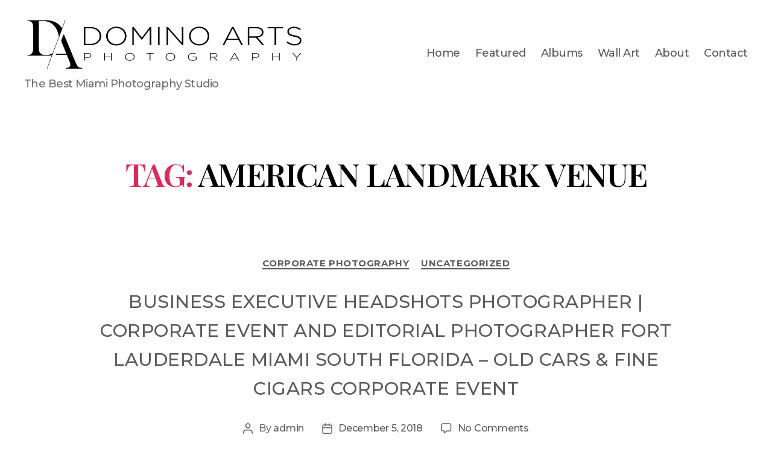

--- FILE ---
content_type: text/css
request_url: https://dominoarts.com/wp-content/uploads/elementor/css/post-38939.css?ver=1740034745
body_size: 432
content:
.elementor-38939 .elementor-element.elementor-element-7ca85729{--spacer-size:30px;}.elementor-widget-slides .elementor-slide-heading{font-family:var( --e-global-typography-primary-font-family ), Sans-serif;font-size:var( --e-global-typography-primary-font-size );font-weight:var( --e-global-typography-primary-font-weight );font-style:var( --e-global-typography-primary-font-style );}.elementor-widget-slides .elementor-slide-description{font-family:var( --e-global-typography-secondary-font-family ), Sans-serif;font-size:var( --e-global-typography-secondary-font-size );font-weight:var( --e-global-typography-secondary-font-weight );text-transform:var( --e-global-typography-secondary-text-transform );font-style:var( --e-global-typography-secondary-font-style );line-height:var( --e-global-typography-secondary-line-height );letter-spacing:var( --e-global-typography-secondary-letter-spacing );}.elementor-widget-slides .elementor-slide-button{font-family:var( --e-global-typography-accent-font-family ), Sans-serif;font-size:var( --e-global-typography-accent-font-size );font-weight:var( --e-global-typography-accent-font-weight );text-transform:var( --e-global-typography-accent-text-transform );letter-spacing:var( --e-global-typography-accent-letter-spacing );}.elementor-38939 .elementor-element.elementor-element-3f9a64b .elementor-repeater-item-af031e2 .swiper-slide-bg{background-image:url(https://dominoarts.com/wp-content/uploads/2018/12/00-slider-Old-Cars-Fine-Cigars-Corporate-Event.jpg);background-size:cover;}.elementor-38939 .elementor-element.elementor-element-3f9a64b .elementor-repeater-item-af031e2 .elementor-background-overlay{background-color:#FFFFFF8A;}.elementor-38939 .elementor-element.elementor-element-3f9a64b .elementor-repeater-item-af031e2 .swiper-slide-contents{margin:0 auto;}.elementor-38939 .elementor-element.elementor-element-3f9a64b .elementor-repeater-item-af031e2 .swiper-slide-inner{align-items:flex-end;text-align:center;}.elementor-38939 .elementor-element.elementor-element-3f9a64b > .elementor-widget-container{margin:0px 0px 000px 0px;}.elementor-38939 .elementor-element.elementor-element-3f9a64b .swiper-slide{height:510px;}.elementor-38939 .elementor-element.elementor-element-3f9a64b .swiper-slide-contents{max-width:66%;}.elementor-38939 .elementor-element.elementor-element-3f9a64b .swiper-slide-inner{text-align:center;}.elementor-38939 .elementor-element.elementor-element-3f9a64b .swiper-slide-inner .elementor-slide-heading:not(:last-child){margin-bottom:7px;}.elementor-38939 .elementor-element.elementor-element-3f9a64b .elementor-slide-heading{color:#4A4A4A;font-family:"Playfair Display", Sans-serif;font-size:51px;font-weight:normal;text-transform:uppercase;font-style:normal;letter-spacing:0px;}.elementor-38939 .elementor-element.elementor-element-3f9a64b .swiper-slide-inner .elementor-slide-description:not(:last-child){margin-bottom:0px;}.elementor-38939 .elementor-element.elementor-element-3f9a64b .elementor-slide-description{color:#000000;font-family:"Montserrat", Sans-serif;font-weight:400;}.elementor-widget-text-editor{color:var( --e-global-color-text );font-family:var( --e-global-typography-text-font-family ), Sans-serif;font-size:var( --e-global-typography-text-font-size );font-weight:var( --e-global-typography-text-font-weight );line-height:var( --e-global-typography-text-line-height );letter-spacing:var( --e-global-typography-text-letter-spacing );}.elementor-widget-text-editor.elementor-drop-cap-view-stacked .elementor-drop-cap{background-color:var( --e-global-color-primary );}.elementor-widget-text-editor.elementor-drop-cap-view-framed .elementor-drop-cap, .elementor-widget-text-editor.elementor-drop-cap-view-default .elementor-drop-cap{color:var( --e-global-color-primary );border-color:var( --e-global-color-primary );}@media(max-width:1025px){.elementor-widget-slides .elementor-slide-heading{font-size:var( --e-global-typography-primary-font-size );}.elementor-widget-slides .elementor-slide-description{font-size:var( --e-global-typography-secondary-font-size );line-height:var( --e-global-typography-secondary-line-height );letter-spacing:var( --e-global-typography-secondary-letter-spacing );}.elementor-widget-slides .elementor-slide-button{font-size:var( --e-global-typography-accent-font-size );letter-spacing:var( --e-global-typography-accent-letter-spacing );}.elementor-widget-text-editor{font-size:var( --e-global-typography-text-font-size );line-height:var( --e-global-typography-text-line-height );letter-spacing:var( --e-global-typography-text-letter-spacing );}}@media(max-width:800px){.elementor-widget-slides .elementor-slide-heading{font-size:var( --e-global-typography-primary-font-size );}.elementor-widget-slides .elementor-slide-description{font-size:var( --e-global-typography-secondary-font-size );line-height:var( --e-global-typography-secondary-line-height );letter-spacing:var( --e-global-typography-secondary-letter-spacing );}.elementor-widget-slides .elementor-slide-button{font-size:var( --e-global-typography-accent-font-size );letter-spacing:var( --e-global-typography-accent-letter-spacing );}.elementor-widget-text-editor{font-size:var( --e-global-typography-text-font-size );line-height:var( --e-global-typography-text-line-height );letter-spacing:var( --e-global-typography-text-letter-spacing );}}

--- FILE ---
content_type: text/css
request_url: https://dominoarts.com/wp-content/uploads/elementor/css/post-57725.css?ver=1740002899
body_size: 543
content:
.elementor-kit-57725{--e-global-color-primary:#5A7189;--e-global-color-secondary:#F1D9D9;--e-global-color-text:#2A3C54;--e-global-color-accent:#6C4971;--e-global-color-979d6cb:#C6B6B8;--e-global-color-a912dd4:#737373;--e-global-color-7db7368:#000000;--e-global-color-ba2c8ad:#FFFFFF;--e-global-color-1588f3a:#E4E4E4;--e-global-color-ad4e7c0:#2A3C54;--e-global-color-eeb718a:#EEE8E5;--e-global-color-4e7c641:#B3ABAC;--e-global-color-a592fa0:#89A7BC;--e-global-typography-primary-font-family:"Playfair Display";--e-global-typography-primary-font-size:63px;--e-global-typography-primary-font-weight:600;--e-global-typography-primary-font-style:normal;--e-global-typography-secondary-font-family:"Montserrat";--e-global-typography-secondary-font-size:35px;--e-global-typography-secondary-font-weight:500;--e-global-typography-secondary-text-transform:uppercase;--e-global-typography-secondary-font-style:normal;--e-global-typography-secondary-line-height:1.2em;--e-global-typography-secondary-letter-spacing:3.2px;--e-global-typography-text-font-family:"Montserrat";--e-global-typography-text-font-size:14px;--e-global-typography-text-font-weight:400;--e-global-typography-text-line-height:1em;--e-global-typography-text-letter-spacing:1.8px;--e-global-typography-accent-font-family:"Khand";--e-global-typography-accent-font-size:20px;--e-global-typography-accent-font-weight:200;--e-global-typography-accent-text-transform:uppercase;--e-global-typography-accent-letter-spacing:10px;font-family:"Montserrat", Sans-serif;font-size:14px;font-weight:500;letter-spacing:0px;}.elementor-kit-57725 e-page-transition{background-color:#FFBC7D;}.elementor-kit-57725 a{color:#5A5A5A;}.elementor-kit-57725 h1{font-family:"Playfair Display", Sans-serif;font-size:53px;font-weight:600;text-transform:uppercase;}.elementor-kit-57725 h2{font-family:"Montserrat", Sans-serif;font-size:30px;font-weight:500;text-transform:uppercase;line-height:1.6em;letter-spacing:0.5px;}.elementor-kit-57725 h3{font-family:"Montserrat", Sans-serif;font-size:23px;font-weight:400;font-style:normal;line-height:1.6em;letter-spacing:1.8px;}.elementor-kit-57725 button,.elementor-kit-57725 input[type="button"],.elementor-kit-57725 input[type="submit"],.elementor-kit-57725 .elementor-button{font-family:"Montserrat", Sans-serif;font-size:14px;font-weight:500;text-transform:uppercase;letter-spacing:1.1px;text-shadow:0px 0px 10px rgba(0,0,0,0.3);border-style:solid;border-width:0px 0px 0px 0px;border-radius:0px 0px 0px 0px;padding:0px 0px 0px 0px;}.elementor-kit-57725 label{font-family:"Montserrat", Sans-serif;font-size:14px;font-weight:500;text-transform:uppercase;letter-spacing:1.1px;}.elementor-kit-57725 input:not([type="button"]):not([type="submit"]),.elementor-kit-57725 textarea,.elementor-kit-57725 .elementor-field-textual{border-style:solid;border-width:1px 1px 1px 1px;border-radius:25px 25px 25px 25px;}.elementor-section.elementor-section-boxed > .elementor-container{max-width:1140px;}.e-con{--container-max-width:1140px;}.elementor-widget:not(:last-child){margin-block-end:20px;}.elementor-element{--widgets-spacing:20px 20px;--widgets-spacing-row:20px;--widgets-spacing-column:20px;}{}h1.entry-title{display:var(--page-title-display);}@media(max-width:1025px){.elementor-section.elementor-section-boxed > .elementor-container{max-width:1024px;}.e-con{--container-max-width:1024px;}}@media(max-width:800px){.elementor-section.elementor-section-boxed > .elementor-container{max-width:767px;}.e-con{--container-max-width:767px;}}